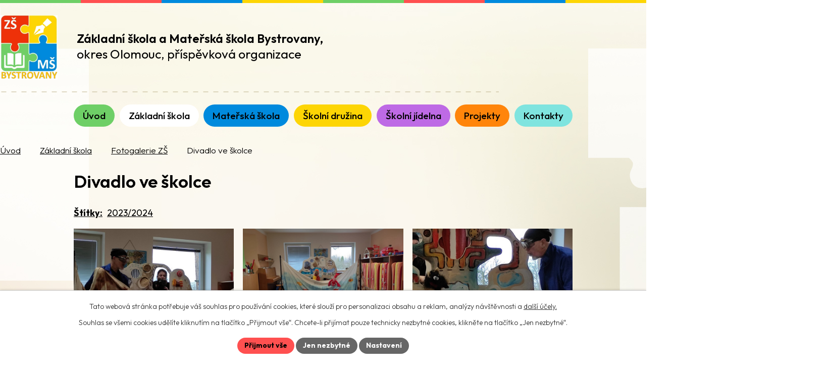

--- FILE ---
content_type: text/html; charset=utf-8
request_url: https://skola.bystrovany.cz/fotogalerie-zs/divadlo-ve-skolce
body_size: 8469
content:
<!DOCTYPE html>
<html lang="cs" data-lang-system="cs">
	<head>



		<!--[if IE]><meta http-equiv="X-UA-Compatible" content="IE=EDGE"><![endif]-->
			<meta name="viewport" content="width=device-width, initial-scale=1, user-scalable=yes">
			<meta http-equiv="content-type" content="text/html; charset=utf-8" />
			<meta name="robots" content="index,follow" />
			<meta name="author" content="Antee s.r.o." />
			<meta name="description" content="Jsme škola s dlouholetou tradicí a rodinnou atmosférou. Nabízíme vzdělání pro 1. stupeň ZŠ a moderní MŠ. Navštivte nás." />
			<meta name="viewport" content="width=device-width, initial-scale=1, user-scalable=yes" />
			<meta property="og:image" content="http://skola.bystrovany.cz/image.php?oid=10789310" />
<title>Divadlo ve školce | ZŠ a MŠ Bystrovany</title>

		<link rel="stylesheet" type="text/css" href="https://cdn.antee.cz/jqueryui/1.8.20/css/smoothness/jquery-ui-1.8.20.custom.css?v=2" integrity="sha384-969tZdZyQm28oZBJc3HnOkX55bRgehf7P93uV7yHLjvpg/EMn7cdRjNDiJ3kYzs4" crossorigin="anonymous" />
		<link rel="stylesheet" type="text/css" href="/style.php?nid=R1FWR0c=&amp;ver=1768399196" />
		<link rel="stylesheet" type="text/css" href="/css/libs.css?ver=1768399900" />
		<link rel="stylesheet" type="text/css" href="https://cdn.antee.cz/genericons/genericons/genericons.css?v=2" integrity="sha384-DVVni0eBddR2RAn0f3ykZjyh97AUIRF+05QPwYfLtPTLQu3B+ocaZm/JigaX0VKc" crossorigin="anonymous" />

		<script src="/js/jquery/jquery-3.0.0.min.js" ></script>
		<script src="/js/jquery/jquery-migrate-3.1.0.min.js" ></script>
		<script src="/js/jquery/jquery-ui.min.js" ></script>
		<script src="/js/jquery/jquery.ui.touch-punch.min.js" ></script>
		<script src="/js/libs.min.js?ver=1768399900" ></script>
		<script src="/js/ipo.min.js?ver=1768399889" ></script>
			<script src="/js/locales/cs.js?ver=1768399196" ></script>

			<script src='https://www.google.com/recaptcha/api.js?hl=cs&render=explicit' ></script>

		<link href="/aktualne-z-nasi-skoly?action=atom" type="application/atom+xml" rel="alternate" title="Aktuálně z naší školy">
		<link href="/akce-skoly?action=atom" type="application/atom+xml" rel="alternate" title="Akce školy">
		<link href="/aktualne-z-ms?action=atom" type="application/atom+xml" rel="alternate" title="Aktuálně z MŠ">
		<link href="/akce-ms?action=atom" type="application/atom+xml" rel="alternate" title="Akce MŠ - co nás čeká">
		<link href="/dokumenty?action=atom" type="application/atom+xml" rel="alternate" title="Dokumenty">
<meta name="format-detection" content="telephone=no">
<link rel="preconnect" href="https://fonts.googleapis.com">
<link rel="preconnect" href="https://fonts.gstatic.com" crossorigin>
<link href="https://fonts.googleapis.com/css2?family=Outfit:wght@300..700&amp;display=fallback" rel="stylesheet">
<link href="/image.php?nid=12282&amp;oid=12577946" rel="icon" type="image/png">
<link rel="shortcut icon" href="/image.php?nid=12282&amp;oid=12577946">
<link rel="preload" href="/image.php?nid=12282&amp;oid=12577956" as="image">
<script>
ipo.api.live("body", function(el) {
//přesun patičky
$(el).find("#ipocopyright").insertAfter("#ipocontainer");
//zjištění zda se jedná o stránku 404
if( $(el).find(".ipopagetext .error").length ){
$(el).addClass("error-page");
}
//přidání třídy action-button pro backlink
$(el).find(".backlink").addClass("action-button");
//oprava rozměrů fotek
var getMeta = (url, cb) => {
const img = new Image();
img.onload = () => cb(null, img);
img.onerror = (err) => cb(err);
img.src = url;
};
$("img[data-id='automatic-dimension']").each(function( index, es ) {
getMeta($(this).attr("src"), (err, img) => {
$(this).attr("width", img.naturalWidth);
$(this).attr("height", img.naturalHeight);
});
});
//oprava lazyloading
$("img:not(.not-loaded)").each(function( index, es ) {
if( !$(this).is('[loading]').length ){
$(this).attr("loading", "lazy");
var src = $(this).attr("src");
$(this).attr("data-src", src);
}
});
//galerie
$(el).find(".gallery .matrix > li").each(function( index, es ) {
if( $(es).find("div > a img").length ) {
var productImage = $(es).find("div > a img").attr("src");
$(es).find("div > a img").attr("data-imageUrl", productImage);
var productAttribute = $(es).find("div > a img").attr("data-imageUrl");
var productResult = productAttribute.split("&width")[0];
$(es).find("div > a > img").attr("src", productResult);
$(es).find("div > a > img").attr("data-src", productResult);
}
else {
var link_product = $(es).find(".title > a").attr("href");
$(es).addClass("not-image");
$(es).find("div > h2").after('<a href="'+link_product+'"></\a>');
}
var link_product = $(es).find(".title > a").attr("href");
var title_product = $(es).find(".title").attr("title");
$(es).find(".title a").text(title_product);
$(es).append("<a class='link__wrapper' href='"+link_product+"'><\/a>");
if( $("html[lang='cs']").length ){
$(es).append('<span class="vstup">Vstoupit do alba <svg xmlns="http://www.w3.org/2000/svg" version="1.1" x="0" y="0" width="6" height="10" viewBox="0 0 6 10" xml:space="preserve" enable-background="new 0 0 6 10"><path d="m1.7 9.7 4-4c.2-.2.3-.5.3-.7a1 1 0 0 0-.3-.7l-4-4A1 1 0 0 0 .3.3c-.4.4-.4.9 0 1.4L3.6 5 .3 8.4c-.4.5-.4 1 0 1.4.4.3 1.1.3 1.4-.1z" fill="#d6bea9"/>\span>');
}
if( $("html[lang='en']").length ){
$(es).append('<span class="vstup">Enter the album <svg xmlns="http://www.w3.org/2000/svg" version="1.1" x="0" y="0" width="6" height="10" viewBox="0 0 6 10" xml:space="preserve" enable-background="new 0 0 6 10"><path d="m1.7 9.7 4-4c.2-.2.3-.5.3-.7a1 1 0 0 0-.3-.7l-4-4A1 1 0 0 0 .3.3c-.4.4-.4.9 0 1.4L3.6 5 .3 8.4c-.4.5-.4 1 0 1.4.4.3 1.1.3 1.4-.1z" fill="#d6bea9"/>\span>');
}
if( $("html[lang='de']").length ){
$(es).append('<span class="vstup">Eintreten <svg xmlns="http://www.w3.org/2000/svg" version="1.1" x="0" y="0" width="6" height="10" viewBox="0 0 6 10" xml:space="preserve" enable-background="new 0 0 6 10"><path d="m1.7 9.7 4-4c.2-.2.3-.5.3-.7a1 1 0 0 0-.3-.7l-4-4A1 1 0 0 0 .3.3c-.4.4-.4.9 0 1.4L3.6 5 .3 8.4c-.4.5-.4 1 0 1.4.4.3 1.1.3 1.4-.1z" fill="#d6bea9"/>\span>');
}
$(es).find("> div > *").unwrap();
});
if( $(el).find(".images > div").length && !$(el).find(".catalog.view-itemDetail").length )
{
$(el).find(".images > div").each(function( index, es ) {
var productImage = $(es).find(".image-inner-wrapper a.image-detail img").attr("data-src");
var productResult = productImage.split("&width")[0];
$(es).find(".image-inner-wrapper a.image-detail img").attr("data-src", productResult);
});
}
else {
$(el).find(".images > div").each(function( index, es ) {
var productImage = $(es).find(".image-inner-wrapper a.image-detail img").attr("src");
var productResult = productImage.split("&width")[0];
$(es).find(".image-inner-wrapper a.image-detail img").attr("src", productResult);
});
}
//odstranění &width
if( $(el).find(".articles > .article").length ){
$(el).find(".articles > .article").each(function( index, es ) {
if( $(es).find("a:not(.morelink) img").length ){
var productImage = $(es).find("a:not(.morelink) img").attr("data-src");
var productResult = productImage.split("&width")[0];
$(es).find("a:not(.morelink) img").attr("data-src", productResult);
}
});
}
});
//zjištění počet položek submenu
ipo.api.live('#ipotopmenuwrapper ul.topmenulevel2', function(el) {
$(el).find("> li").each(function( index, es ) {
if(index == 9){
$(el).addClass("two-column");
}
});
});
//označení položek, které mají submenu
ipo.api.live('#ipotopmenu ul.topmenulevel1 li.topmenuitem1', function(el) {
var submenu = $(el).find("ul.topmenulevel2");
if (window.innerWidth <= 1024){
if (submenu.length) {
$(el).addClass("hasSubmenu");
$(el).find("> a").after("<span class='open-submenu' />");
}
}
});
//wrapnutí spanu do poležek první úrovně
ipo.api.live('#ipotopmenu ul.topmenulevel1 li.topmenuitem1 > a', function(el) {
$(el).wrapInner("<span>");
});
//rozbaleni menu
$(function() {
if (window.innerWidth <= 1024) {
$(".topmenulevel1 > li.hasSubmenu .open-submenu").click(function(e) {
$(this).toggleClass("see-more");
if($(this).hasClass("see-more")) {
$("ul.topmenulevel2").css("display","none");
$(this).next("ul.topmenulevel2").css("display","block");
$(".topmenulevel1 > li > a").removeClass("see-more");
$(this).addClass("see-more");
} else {
$(this).removeClass("see-more");
$(this).next("ul.topmenulevel2").css("display","none");
}
});
}
});
</script>




<script>
function updatePageInputAriaLabel() {
const $input = $('#frm-datagrid-noticeOverview-noticesGrid-grid-form-page');
if ($input.length) {
const val = $input.val();
$input.attr('aria-label', 'Zobrazit stranu ' + val);
$input.off('input change').on('input change', function () {
$(this).attr('aria-label', 'Zobrazit stranu ' + $(this).val());
});
}
}
function updateAriaLabels() {
// Odstranit role="presentation" z buttonů
$('button[role="presentation"]').removeAttr('role');
// Nahradit h4.hiddenMenu → p
$("h4.hiddenMenu").each(function () {
const text = $(this).text();
$(this).replaceWith('<p class="hiddenMenu">' + text + '');
});
// Nahradit h4.newsheader → p
$("h4.newsheader").each(function () {
const text = $(this).text();
$(this).replaceWith('<p class="newsheader">' + text + '');
});
// Nahradit h5.hiddenMenu → p
$("h5.hiddenMenu").each(function () {
const text = $(this).text();
$(this).replaceWith('<p class="hiddenMenu">' + text + '');
});
// Textová pole filtrů
$('#frm-datagrid-noticeOverview-noticesGrid-grid-form-filters-name').attr('aria-label', 'Vyhledat název oznámení');
$('#frm-datagrid-noticeOverview-noticesGrid-grid-form-filters-added').attr('aria-label', 'Vyvěšení oznámení');
$('#frm-datagrid-noticeOverview-noticesGrid-grid-form-filters-archived').attr('aria-label', 'Sejmutí oznámení');
// Řazení
$('span.down').parent('a').attr('aria-label', 'Seřadit oznámení sestupně');
$('span.up').parent('a').attr('aria-label', 'Seřadit oznámení vzestupně');
// Výběr stavu oznámení
const $selectArchiv = $('#frm-datagrid-noticeOverview-noticesGrid-grid-form-filters-isArchived');
$selectArchiv.attr('aria-label', 'Stav oznámení');
$selectArchiv.find('option[value="N"]').attr('aria-label', 'Aktuální oznámení');
$selectArchiv.find('option[value="A"]').attr('aria-label', 'Archivované oznámení');
$selectArchiv.find('option[value="B"]').attr('aria-label', 'Všechny oznámení');
// Fulltextový formulář a vstupy
$('#frm-mainSection-elasticSearchForm-8032352-form').attr('aria-label', 'Fulltextové vyhledávání');
$('#frmform-q.elasticSearch-input').attr('aria-label', 'Fulltextové vyhledávání');
// Cookie lišta
$('div.cookie-choices-fixed').attr('aria-label', 'Nastavení cookies');
// Výběr počtu
const $selectItems = $('#frm-datagrid-noticeOverview-noticesGrid-grid-form-items');
$selectItems.attr('aria-label', 'Počet oznámení ve výpisu');
$selectItems.find('option[value="10"]').attr('aria-label', 'Zobrazit 10 oznámení');
$selectItems.find('option[value="20"]').attr('aria-label', 'Zobrazit 20 oznámení');
$selectItems.find('option[value="50"]').attr('aria-label', 'Zobrazit 50 oznámení');
// Stránkovací input
updatePageInputAriaLabel();
// Aria-label pro carousel šipky
$('button.owl-prev').attr('aria-label', 'Posun zpět v animaci fotografií');
$('button.owl-next').attr('aria-label', 'Posun vpřed v animaci fotografií');
// Aria-label pro tečky v carouselu
$('button.owl-dot').each(function (index) {
$(this).attr('aria-label', 'Přejít na fotografii ' + (index + 1));
});
}
$(document).ready(function () {
updateAriaLabels();
const targetNode = document.querySelector('form#frm-datagrid-noticeOverview-noticesGrid-grid-form');
if (!targetNode) return;
const observer = new MutationObserver(function () {
updateAriaLabels();
});
observer.observe(targetNode, {
childList: true,
subtree: true
});
});
</script>
	</head>

	<body id="page3684252" class="subpage3684252 subpage7569831"
			
			data-nid="12282"
			data-lid="CZ"
			data-oid="3684252"
			data-layout-pagewidth="1024"
			
			data-slideshow-timer="3"
			 data-ipo-meta-album="259"
						
				
				data-layout="responsive" data-viewport_width_responsive="1024"
			>



							<div id="snippet-cookiesConfirmation-euCookiesSnp">			<div id="cookieChoiceInfo" class="cookie-choices-info template_1">
					<p>Tato webová stránka potřebuje váš souhlas pro používání cookies, které slouží pro personalizaci obsahu a reklam, analýzy návštěvnosti a 
						<a class="cookie-button more" href="https://navody.antee.cz/cookies" target="_blank">další účely.</a>
					</p>
					<p>
						Souhlas se všemi cookies udělíte kliknutím na tlačítko „Přijmout vše“. Chcete-li přijímat pouze technicky nezbytné cookies, klikněte na tlačítko „Jen nezbytné“.
					</p>
				<div class="buttons">
					<a class="cookie-button action-button ajax" id="cookieChoiceButton" rel=”nofollow” href="/fotogalerie-zs/divadlo-ve-skolce?do=cookiesConfirmation-acceptAll">Přijmout vše</a>
					<a class="cookie-button cookie-button--settings action-button ajax" rel=”nofollow” href="/fotogalerie-zs/divadlo-ve-skolce?do=cookiesConfirmation-onlyNecessary">Jen nezbytné</a>
					<a class="cookie-button cookie-button--settings action-button ajax" rel=”nofollow” href="/fotogalerie-zs/divadlo-ve-skolce?do=cookiesConfirmation-openSettings">Nastavení</a>
				</div>
			</div>
</div>				<div id="ipocontainer">

			<div class="menu-toggler">

				<span>Menu</span>
				<span class="genericon genericon-menu"></span>
			</div>

			<span id="back-to-top">

				<i class="fa fa-angle-up"></i>
			</span>

			<div id="ipoheader">

				<div class="header-container">
	<div class="header-inner flex-container layout-container">
		<a href="/" class="header-logo" title="Základní škola a Mateřská škola Bystrovany">
			<img src="/image.php?nid=12282&amp;oid=12577956" width="114" height="128" alt="Základní škola a Mateřská škola Bystrovany">
			<span>
				<strong>Základní škola a Mateřská škola Bystrovany,</strong>
				okres Olomouc, příspěvková organizace
			</span>
		</a>
		<div class="header-links flex-container">
			<div class="header-fulltext"></div>
		</div>
	</div>
</div>



<div class="sub-bg"></div>			</div>

			<div id="ipotopmenuwrapper">

				<div id="ipotopmenu">
<h4 class="hiddenMenu">Horní menu</h4>
<ul class="topmenulevel1"><li class="topmenuitem1 noborder" id="ipomenu12540368"><a href="/">Úvod</a></li><li class="topmenuitem1 active" id="ipomenu7569831"><a href="/zakladni-skola">Základní škola</a><ul class="topmenulevel2"><li class="topmenuitem2" id="ipomenu7572210"><a href="/akce-skoly">Akce školy</a></li><li class="topmenuitem2" id="ipomenu4984447"><a href="/aktualne-z-nasi-skoly">Aktuálně z naší školy</a></li><li class="topmenuitem2" id="ipomenu7548521"><a href="/o-nas">O nás</a></li><li class="topmenuitem2" id="ipomenu3957340"><a href="/organizace-skolniho-roku">Organizace školního roku</a></li><li class="topmenuitem2" id="ipomenu3957339"><a href="/organizace-skoly">Organizace školy</a></li><li class="topmenuitem2" id="ipomenu6038407"><a href="/skolska-rada">Školská rada</a><ul class="topmenulevel3"><li class="topmenuitem3" id="ipomenu8062498"><a href="/cinnosti-sr">Činnosti ŠR</a></li><li class="topmenuitem3" id="ipomenu8078849"><a href="/jednaci-rad">Jednací řád</a></li><li class="topmenuitem3" id="ipomenu6690397"><a href="/volebni-rad">Volební řád</a></li><li class="topmenuitem3" id="ipomenu8402485"><a href="/terminy-schuzek">Termíny schůzek</a></li><li class="topmenuitem3" id="ipomenu8691377"><a href="/vyrocni-zprava-skolske-dady">Výroční zpráva školské rady</a></li></ul></li><li class="topmenuitem2" id="ipomenu12933739"><a href="/dokumenty">Dokumenty</a></li><li class="topmenuitem2" id="ipomenu6994393"><a href="/dokumenty-ke-stazeni">Dokumenty ke stažení</a></li><li class="topmenuitem2" id="ipomenu3275783"><a href="/telocvicna">Tělocvična</a></li><li class="topmenuitem2" id="ipomenu5732514"><a href="/virtualni-prohlidka-skoly-a-skolky">Virtuální prohlídka školy a školky</a></li><li class="topmenuitem2" id="ipomenu3958514"><a href="/zajmove-krouzky">Zájmové kroužky</a></li><li class="topmenuitem2" id="ipomenu9508670"><a href="/skolni-casopis">Školní časopis</a></li><li class="topmenuitem2" id="ipomenu7571849"><a href="/prace-zaku">Práce žáků</a></li><li class="topmenuitem2 active" id="ipomenu3684252"><a href="/fotogalerie-zs">Fotogalerie ZŠ</a></li><li class="topmenuitem2" id="ipomenu9699150"><a href="/program-maxik">Program Maxík</a></li><li class="topmenuitem2" id="ipomenu8612062"><a href="/povinne-zverejnovane-informace">Povinně zveřejňované informace</a></li><li class="topmenuitem2" id="ipomenu6969818"><a href="/nase-cile-zs">Naše cíle ZŠ</a></li></ul></li><li class="topmenuitem1" id="ipomenu3421743"><a href="/materska-skola">Mateřská škola</a><ul class="topmenulevel2"><li class="topmenuitem2" id="ipomenu8952307"><a href="/aktualne-z-ms">Aktuálně z MŠ</a></li><li class="topmenuitem2" id="ipomenu3706098"><a href="/fotogalerie-ms">Fotogalerie MŠ</a></li><li class="topmenuitem2" id="ipomenu3430872"><a href="/informace-pro-rodice">Informace pro rodiče</a></li><li class="topmenuitem2" id="ipomenu9891926"><a href="/dokumenty-ke-stazeni-ms">Dokumenty ke stažení MŠ</a></li><li class="topmenuitem2" id="ipomenu7192314"><a href="/nase-cile-ms">Naše cíle MŠ</a></li></ul></li><li class="topmenuitem1" id="ipomenu7126770"><a href="/skolni-druzina">Školní družina</a><ul class="topmenulevel2"><li class="topmenuitem2" id="ipomenu11827127"><a href="/skolni-vzdelavaci-program-skolni-druziny">Školní vzdělávací program školní družiny</a></li><li class="topmenuitem2" id="ipomenu7164584"><a href="/plan-druziny">Plán družiny</a></li><li class="topmenuitem2" id="ipomenu11819199"><a href="/uplata-za-zajmove-vzdelavani-ve-skolni-druzine">Úplata za zájmové vzdělávání ve školní družině</a></li></ul></li><li class="topmenuitem1" id="ipomenu3275782"><a href="/skolni-jidelna">Školní jídelna</a></li><li class="topmenuitem1" id="ipomenu7575642"><a href="/projekty">Projekty</a></li><li class="topmenuitem1" id="ipomenu12541817"><a href="/kontakty">Kontakty</a></li></ul>
					<div class="cleartop"></div>
				</div>
			</div>
			<div id="ipomain">
				
				<div id="ipomainframe">
					<div id="ipopage">
<div id="iponavigation">
	<h5 class="hiddenMenu">Drobečková navigace</h5>
	<p>
			<a href="/">Úvod</a> <span class="separator">&gt;</span>
			<a href="/zakladni-skola">Základní škola</a> <span class="separator">&gt;</span>
			<a href="/fotogalerie-zs">Fotogalerie ZŠ</a> <span class="separator">&gt;</span>
			<span class="currentPage">Divadlo ve školce</span>
	</p>

</div>
						<div class="ipopagetext">
							<div class="gallery view-detail content">
								
								<h1>Divadlo ve školce</h1>

<div id="snippet--flash"></div>
								
																	<hr class="cleaner">

		<div class="tags table-row auto type-tags">
		<a class="box-by-content" href="/fotogalerie-zs/divadlo-ve-skolce?do=tagsRenderer-clearFilter" title="Ukázat vše">Štítky:</a>
		<ul>

			<li><a href="/fotogalerie-zs/divadlo-ve-skolce?tagsRenderer-tag=2023%2F2024&amp;do=tagsRenderer-filterTag" title="Filtrovat podle 2023/2024">2023/2024</a></li>
		</ul>
	</div>
	<div class="album">
	<div class="paragraph description clearfix"></div>
</div>
	
<div id="snippet--images"><div class="images clearfix">

																				<div class="image-wrapper" data-img="10789310" style="margin: 22.00px; padding: 6px;">
		<div class="image-inner-wrapper with-description">
						<div class="image-thumbnail" style="width: 200px; height: 200px;">
				<a class="image-detail" href="/image.php?nid=12282&amp;oid=10789310&amp;width=700" data-srcset="/image.php?nid=12282&amp;oid=10789310&amp;width=800 1600w, /image.php?nid=12282&amp;oid=10789310&amp;width=800 1200w, /image.php?nid=12282&amp;oid=10789310&amp;width=700 700w, /image.php?nid=12282&amp;oid=10789310&amp;width=300 300w" data-image-width="800" data-image-height="600" data-caption="" target="_blank">
<img alt="" style="margin: 0px -34px;" loading="lazy" width="267" height="200" data-src="/image.php?nid=12282&amp;oid=10789310&amp;width=267&amp;height=200">
</a>
			</div>
										<div class="image-description" title="" style="width: 200px;">
											</div>
						</div>
	</div>
																			<div class="image-wrapper" data-img="10789311" style="margin: 22.00px; padding: 6px;">
		<div class="image-inner-wrapper with-description">
						<div class="image-thumbnail" style="width: 200px; height: 200px;">
				<a class="image-detail" href="/image.php?nid=12282&amp;oid=10789311&amp;width=700" data-srcset="/image.php?nid=12282&amp;oid=10789311&amp;width=800 1600w, /image.php?nid=12282&amp;oid=10789311&amp;width=800 1200w, /image.php?nid=12282&amp;oid=10789311&amp;width=700 700w, /image.php?nid=12282&amp;oid=10789311&amp;width=300 300w" data-image-width="800" data-image-height="600" data-caption="" target="_blank">
<img alt="" style="margin: 0px -34px;" loading="lazy" width="267" height="200" data-src="/image.php?nid=12282&amp;oid=10789311&amp;width=267&amp;height=200">
</a>
			</div>
										<div class="image-description" title="" style="width: 200px;">
											</div>
						</div>
	</div>
																			<div class="image-wrapper" data-img="10789312" style="margin: 22.00px; padding: 6px;">
		<div class="image-inner-wrapper with-description">
						<div class="image-thumbnail" style="width: 200px; height: 200px;">
				<a class="image-detail" href="/image.php?nid=12282&amp;oid=10789312&amp;width=700" data-srcset="/image.php?nid=12282&amp;oid=10789312&amp;width=800 1600w, /image.php?nid=12282&amp;oid=10789312&amp;width=800 1200w, /image.php?nid=12282&amp;oid=10789312&amp;width=700 700w, /image.php?nid=12282&amp;oid=10789312&amp;width=300 300w" data-image-width="800" data-image-height="600" data-caption="" target="_blank">
<img alt="" style="margin: 0px -34px;" loading="lazy" width="267" height="200" data-src="/image.php?nid=12282&amp;oid=10789312&amp;width=267&amp;height=200">
</a>
			</div>
										<div class="image-description" title="" style="width: 200px;">
											</div>
						</div>
	</div>
																			<div class="image-wrapper" data-img="10789313" style="margin: 22.00px; padding: 6px;">
		<div class="image-inner-wrapper with-description">
						<div class="image-thumbnail" style="width: 200px; height: 200px;">
				<a class="image-detail" href="/image.php?nid=12282&amp;oid=10789313&amp;width=700" data-srcset="/image.php?nid=12282&amp;oid=10789313&amp;width=800 1600w, /image.php?nid=12282&amp;oid=10789313&amp;width=800 1200w, /image.php?nid=12282&amp;oid=10789313&amp;width=700 700w, /image.php?nid=12282&amp;oid=10789313&amp;width=300 300w" data-image-width="800" data-image-height="600" data-caption="" target="_blank">
<img alt="" style="margin: 0px -34px;" loading="lazy" width="267" height="200" data-src="/image.php?nid=12282&amp;oid=10789313&amp;width=267&amp;height=200">
</a>
			</div>
										<div class="image-description" title="" style="width: 200px;">
											</div>
						</div>
	</div>
		<hr class="cleaner">
</div>
</div>

<div id="snippet--uploader"></div><a class='backlink action-button' href='/fotogalerie-zs'>Zpět na přehled</a>
															</div>
						</div>
					</div>


					

					

					<div class="hrclear"></div>
					<div id="ipocopyright">
<div class="copyright">
	<div class="footer-container layout-container">
	<p>
		<span>Základní škola a Mateřská škola Bystrovany,</span>
		okres Olomouc, příspěvková organizace
	</p>
	<div class="footer-grid grid-container">
		<div>
			<p><strong>Adresa</strong></p>
			<p>Makarenkova 23/2<br>779 00 Bystrovany</p>
			<p>IČO: 70996423<br>Datová schránka: n5xk8p6</p>
		</div>
		<div class="icons icons-black">
			<p><strong>Základní škola</strong></p>
			<p>
				<a href="tel:+420734325193">+420 734 325 193</a><br>
				<a href="tel:+420585311971">+420 585 311 971</a>
			</p>
			<p><a href="mailto:zsbystrovany@atlas.cz">zsbystrovany@atlas.cz</a></p>
			<p><a class="action-button" href="https://www.google.com/maps/place/Z%C3%A1kladn%C3%AD+%C5%A1kola+Bystrovany/@49.597086,17.323772,15z/data=!4m6!3m5!1s0x47124c43cbc82961:0xf6dd3e8f2d253e69!8m2!3d49.5971094!4d17.3237064!16s%2Fg%2F11b6v6mfrk!5m1!1e4?hl=cs&amp;entry=ttu&amp;g_ep=EgoyMDI1MDgwNC4wIKXMDSoASAFQAw%3D%3D" target="_blank" rel="noopener noreferrer">Zobrazit ZŠ na mapě</a></p>
		</div>
		<div class="icons icons-black">
			<p><strong>Mateřská škola</strong></p>
			<p>
				<a href="tel:+420733456773">+420 733 456 773</a><br>
				<a href="tel:+420585311925">+420 585 311 925</a>
			</p>
			<p><a href="mailto:ms.bystrovany@seznam.cz">ms.bystrovany@seznam.cz</a></p>
			<p><a class="action-button" href="https://www.google.com/maps/place/Mate%C5%99sk%C3%A1+%C5%A1kola+Bystrovany/@49.5945766,17.3164454,15.3z/data=!4m6!3m5!1s0x47124c46b00399a1:0xff38d60928f61a79!8m2!3d49.5954473!4d17.3213262!16s%2Fg%2F1w6_mk9t!5m1!1e4?hl=cs&amp;entry=ttu&amp;g_ep=EgoyMDI1MDgwNC4wIKXMDSoASAFQAw%3D%3D" target="_blank" rel="noopener noreferrer">Zobrazit MŠ na mapě</a></p>
		</div>
		<div>
			<p><strong>Školní jídelna Velká Bystřice</strong></p>
			<div class="icons icons-black">
				<p><a href="tel:+420731438334">+420 731 438 334</a></p>
			</div>
			<p><strong>Další kontakty</strong></p>
			<p><a href="tel:+420800155555">+420 800 155 555</a><br>(Linka bezpečí dětí<br>a mládeže (zdarma))</p>
			<p><a href="tel:+420585417777">+420 585 417 777</a><br>(Linka důvěry)</p>
		</div>
	</div>
</div>

<div class="copy">
	<div class="layout-container">© 2026 Základní škola a Mateřská škola Bystrovany, okres Olomouc, příspěvková organizace, <a href="mailto:zsbystrovany@atlas.cz">Kontaktovat webmastera</a>, <span id="links"><a href="/mapa-stranek">Mapa stránek</a>, <a href="/prohlaseni-o-pristupnosti">Prohlášení o přístupnosti</a></span><br>ANTEE s.r.o. - <a href="https://www.antee.cz" rel="nofollow">Tvorba webových stránek</a>, Redakční systém IPO</div>
</div>
</div>
					</div>
					<div id="ipostatistics">
					</div>

					<div id="ipofooter">
						
					</div>
				</div>
			</div>
		</div>
	</body>
</html>
